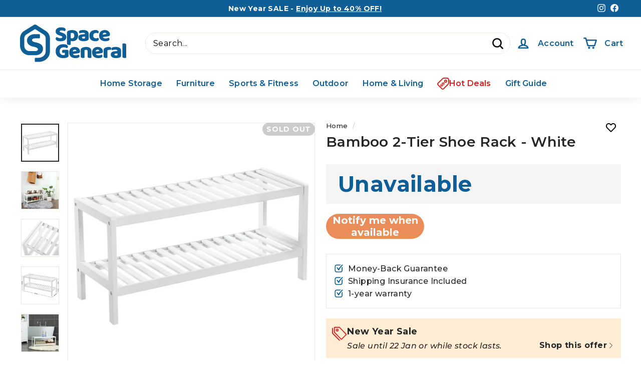

--- FILE ---
content_type: text/javascript; charset=utf-8
request_url: https://www.spacegeneral.co.nz/products/bamboo-2-tier-shoe-rack-white.js
body_size: 1286
content:
{"id":7668090044659,"title":"Bamboo 2-Tier Shoe Rack - White","handle":"bamboo-2-tier-shoe-rack-white","description":"\u003cp\u003eThis shoe rack is made of bamboo which is natural, renewable and brings a breath of fresh air to your home; it is also durable and tough, giving each shelf a static load of 10 kg each. And don't think this shelf is just a shoe rack! With a compact, space-saving 70 x 26 x 33 cm size, you can use it as a plant rack in your living room, toy organiser in your bedroom, bathroom cabinet or mini bookcase in your bedroom\u003c\/p\u003e\n\u003cp class=\"a-spacing-base\"\u003e\u003cstrong\u003e\u003cspan class=\"a-text-bold\"\u003eMake the Right Choice: \u003c\/span\u003e\u003c\/strong\u003eIf your shoes are scattered around the house: hallway, bedroom, living room, bathroom, and even kitchen, then it's time to make your life easier! Tidy them up on this refined white shoe rack with 2 bamboo shelves; with an elegant finish, it's the perfect way to display your shoes and choose the one that best matches your outfit.\u003c\/p\u003e\n\u003cp class=\"a-spacing-base\"\u003e\u003cspan class=\"a-text-bold\"\u003e\u003cstrong\u003eShoes and jandals:\u003c\/strong\u003e\u003cspan\u003e \u003c\/span\u003e\u003c\/span\u003eAlthough simple and compact, this 70 x 26 x 33 cm (L x W x H) shoe rack can support up to 10 kg per shelf of trainers, boots and moccasins. And what about jandals? There's room for those, too! You can simply use the space between the bottom shelf and the floor.\u003c\/p\u003e\n\u003cp class=\"a-spacing-base\"\u003e\u003cstrong\u003eSpecifications:\u003c\/strong\u003e\u003cbr\u003e\u003cbr\u003eColour: White\u003cbr\u003eProduct Material: Natural Bamboo\u003cbr\u003eProduct Size: 70cm x 26cm x 33cm \u003cspan class=\"a-list-item\" data-mce-fragment=\"1\"\u003e\u003cspan data-mce-fragment=\"1\"\u003e(Length x Width x Height)\u003c\/span\u003e\u003c\/span\u003e\u003cbr\u003eProduct Weight: 2.6 kg\u003cbr\u003eMax. Static Load Capacity of Each Shelf: 10 kg\u003cbr\u003e\u003c\/p\u003e\n\u003cp class=\"a-spacing-base\"\u003e\u003cstrong\u003ePackage Contents:\u003c\/strong\u003e\u003cbr\u003e\u003cbr\u003e1 x 2-Tier Shoe Rack\u003cbr\u003e1 x Fittings Bag\u003cbr\u003e1 x Instructions (EN, IT, DE, FR, ES)\u003cbr\u003e\u003c\/p\u003e","published_at":"2022-06-23T14:42:56+12:00","created_at":"2022-05-13T14:18:01+12:00","vendor":"Songmics","type":"Shoe Storage","tags":["bamboo","flag:tags","oldEtaDate:","promotion:new-year-sale","shoe storage"],"price":3900,"price_min":3900,"price_max":3900,"available":false,"price_varies":false,"compare_at_price":4599,"compare_at_price_min":4599,"compare_at_price_max":4599,"compare_at_price_varies":false,"variants":[{"id":42761617506547,"title":"Default Title","option1":"Default Title","option2":null,"option3":null,"sku":"LBS02WT","requires_shipping":true,"taxable":true,"featured_image":null,"available":false,"name":"Bamboo 2-Tier Shoe Rack - White","public_title":null,"options":["Default Title"],"price":3900,"weight":2600,"compare_at_price":4599,"inventory_management":"shopify","barcode":"6955880340552","requires_selling_plan":false,"selling_plan_allocations":[]}],"images":["\/\/cdn.shopify.com\/s\/files\/1\/0613\/5178\/8787\/products\/2_092783b7-fb97-4eda-88b1-fb3b2074ca1a.png?v=1655947637","\/\/cdn.shopify.com\/s\/files\/1\/0613\/5178\/8787\/products\/71R6p1eVlrL._AC_SL1500.jpg?v=1655947637","\/\/cdn.shopify.com\/s\/files\/1\/0613\/5178\/8787\/products\/61thY68jIlL._AC_SL1500.jpg?v=1655947637","\/\/cdn.shopify.com\/s\/files\/1\/0613\/5178\/8787\/products\/51_T8Cb4iRL._AC_SL1500.jpg?v=1655947637","\/\/cdn.shopify.com\/s\/files\/1\/0613\/5178\/8787\/products\/71YwY_b7IQL._AC_SL1500.jpg?v=1655947637","\/\/cdn.shopify.com\/s\/files\/1\/0613\/5178\/8787\/products\/71lOXpwIiLL._AC_SL1500.jpg?v=1655947637"],"featured_image":"\/\/cdn.shopify.com\/s\/files\/1\/0613\/5178\/8787\/products\/2_092783b7-fb97-4eda-88b1-fb3b2074ca1a.png?v=1655947637","options":[{"name":"Title","position":1,"values":["Default Title"]}],"url":"\/products\/bamboo-2-tier-shoe-rack-white","media":[{"alt":null,"id":30192224567539,"position":1,"preview_image":{"aspect_ratio":1.0,"height":1065,"width":1065,"src":"https:\/\/cdn.shopify.com\/s\/files\/1\/0613\/5178\/8787\/products\/2_092783b7-fb97-4eda-88b1-fb3b2074ca1a.png?v=1655947637"},"aspect_ratio":1.0,"height":1065,"media_type":"image","src":"https:\/\/cdn.shopify.com\/s\/files\/1\/0613\/5178\/8787\/products\/2_092783b7-fb97-4eda-88b1-fb3b2074ca1a.png?v=1655947637","width":1065},{"alt":null,"id":29957880905971,"position":2,"preview_image":{"aspect_ratio":1.0,"height":1500,"width":1500,"src":"https:\/\/cdn.shopify.com\/s\/files\/1\/0613\/5178\/8787\/products\/71R6p1eVlrL._AC_SL1500.jpg?v=1655947637"},"aspect_ratio":1.0,"height":1500,"media_type":"image","src":"https:\/\/cdn.shopify.com\/s\/files\/1\/0613\/5178\/8787\/products\/71R6p1eVlrL._AC_SL1500.jpg?v=1655947637","width":1500},{"alt":null,"id":29957880742131,"position":3,"preview_image":{"aspect_ratio":1.051,"height":1427,"width":1500,"src":"https:\/\/cdn.shopify.com\/s\/files\/1\/0613\/5178\/8787\/products\/61thY68jIlL._AC_SL1500.jpg?v=1655947637"},"aspect_ratio":1.051,"height":1427,"media_type":"image","src":"https:\/\/cdn.shopify.com\/s\/files\/1\/0613\/5178\/8787\/products\/61thY68jIlL._AC_SL1500.jpg?v=1655947637","width":1500},{"alt":null,"id":29957880807667,"position":4,"preview_image":{"aspect_ratio":1.546,"height":892,"width":1379,"src":"https:\/\/cdn.shopify.com\/s\/files\/1\/0613\/5178\/8787\/products\/51_T8Cb4iRL._AC_SL1500.jpg?v=1655947637"},"aspect_ratio":1.546,"height":892,"media_type":"image","src":"https:\/\/cdn.shopify.com\/s\/files\/1\/0613\/5178\/8787\/products\/51_T8Cb4iRL._AC_SL1500.jpg?v=1655947637","width":1379},{"alt":null,"id":29957880840435,"position":5,"preview_image":{"aspect_ratio":1.0,"height":1500,"width":1500,"src":"https:\/\/cdn.shopify.com\/s\/files\/1\/0613\/5178\/8787\/products\/71YwY_b7IQL._AC_SL1500.jpg?v=1655947637"},"aspect_ratio":1.0,"height":1500,"media_type":"image","src":"https:\/\/cdn.shopify.com\/s\/files\/1\/0613\/5178\/8787\/products\/71YwY_b7IQL._AC_SL1500.jpg?v=1655947637","width":1500},{"alt":null,"id":29957880774899,"position":6,"preview_image":{"aspect_ratio":1.0,"height":1500,"width":1500,"src":"https:\/\/cdn.shopify.com\/s\/files\/1\/0613\/5178\/8787\/products\/71lOXpwIiLL._AC_SL1500.jpg?v=1655947637"},"aspect_ratio":1.0,"height":1500,"media_type":"image","src":"https:\/\/cdn.shopify.com\/s\/files\/1\/0613\/5178\/8787\/products\/71lOXpwIiLL._AC_SL1500.jpg?v=1655947637","width":1500}],"requires_selling_plan":false,"selling_plan_groups":[]}

--- FILE ---
content_type: image/svg+xml
request_url: https://www.spacegeneral.co.nz/cdn/shop/files/Space-Genral-Website-Workmark_Brandmark_1e20b815-060e-434e-99fd-375d47ec1abf_220x.svg?v=1767658328
body_size: 2110
content:
<svg xml:space="preserve" style="enable-background:new 0 0 600 213;" viewBox="0 0 600 213" y="0px" x="0px" xmlns:xlink="http://www.w3.org/1999/xlink" xmlns="http://www.w3.org/2000/svg" id="Layer_1" version="1.1">
<style type="text/css">
	.st0{fill:none;}
	.st1{fill:#0F5E96;}
</style>
<g id="a">
</g>
<g id="b">
	<g id="c">
		<g>
			<g>
				<rect height="213" width="600" class="st0" x="0"></rect>
				<path d="M261.6,71.6c0-6.6-2.1-11.8-6.3-15.7c-4.2-3.9-10.2-7.1-18.2-9.6l-6.6-2.1c-2.1-0.7-3.7-1.4-4.8-2.2
					c-1.1-0.8-1.7-1.8-1.7-3c0-1.6,0.9-2.9,2.6-3.9c1.7-1,4.5-1.5,8.3-1.5c3.8,0,7.1,0.4,10.2,1.3c3.1,0.9,5.6,1.9,7.4,3
					c1.4-1.1,2.6-2.4,3.6-3.9c1-1.6,1.5-3.4,1.5-5.4c0-2.9-1.1-5.2-3.3-7.1c-2.2-1.9-5.1-3.2-8.9-4.1c-3.8-0.9-8.1-1.4-12.9-1.4
					c-9.9,0-17.6,2.1-23,6.3c-5.5,4.2-8.2,9.8-8.2,16.8c0,4.8,1.1,8.6,3.1,11.6c2.1,3,5,5.4,8.7,7.2c3.7,1.8,8,3.6,12.9,5.2l5.3,1.7
					c2.4,0.8,4.3,1.7,5.7,2.7c1.3,0.9,2,2.2,2,3.9s-0.8,3.1-2.5,4.4c-1.7,1.3-4.6,2-8.7,2c-4.1,0-7.7-0.7-11.1-2
					c-3.4-1.3-6.2-2.9-8.6-4.7c-1.7,0.9-3.2,2.2-4.6,3.9c-1.4,1.7-2.1,3.7-2.1,6.1c0,3,1.2,5.6,3.6,7.8c2.4,2.1,5.7,3.7,9.8,4.8
					c4.1,1.1,8.7,1.6,13.8,1.6c10.8,0,19-2.2,24.7-6.6C258.8,84.2,261.6,78.5,261.6,71.6L261.6,71.6L261.6,71.6z" class="st1"></path>
				<path d="M277.1,116.1c2,0,3.9-0.1,5.6-0.4c1.7-0.3,3-0.5,4-0.7V93.2c0.7,0.2,1.4,0.5,2.2,0.7c2.3,0.7,5,1,8,1
					c6,0,11.4-1.2,16.1-3.7c4.7-2.5,8.5-6.1,11.2-10.8c2.8-4.8,4.1-10.6,4.1-17.6s-1.4-13.3-4.3-17.9c-2.8-4.7-6.8-8.1-11.9-10.2
					c-5.1-2.2-11-3.3-17.8-3.3c-4.9,0-9.5,0.5-13.6,1.5c-4.1,1-7.4,2.4-10,4c-1.7,1.1-3,2.3-4,3.8c-1,1.5-1.4,3.3-1.4,5.6v60
					c0,3.8,0.9,6.4,2.8,7.8C270,115.4,273,116.1,277.1,116.1L277.1,116.1z M289.9,48.2c1.3-0.4,2.8-0.6,4.4-0.6
					c2.7,0,4.9,0.5,6.7,1.6c1.8,1.1,3.2,2.7,4.1,4.9c0.9,2.2,1.4,5,1.4,8.6c0,5.1-1.1,9-3.3,11.7c-2.2,2.7-5.4,4-9.6,4
					c-2.3,0-4.4-0.4-6.3-1.4c-0.3-0.1-0.5-0.3-0.8-0.4V49.5C287.4,49,288.5,48.6,289.9,48.2L289.9,48.2L289.9,48.2z" class="st1"></path>
				<path d="M381.8,90.2c1.7-1,3.1-2.2,4.3-3.5s1.8-3.1,1.8-5.2V53.8c0-7.7-2.7-13.4-8.2-17.1
					c-5.5-3.7-12.8-5.5-21.9-5.5c-2.9,0-6,0.2-9.4,0.6c-3.3,0.4-6.2,1.1-8.6,2c-4.3,1.6-6.4,4.4-6.4,8.4c0,1.6,0.4,3.2,1.1,4.7
					c0.8,1.5,1.7,2.6,2.8,3.4c2.4-1,5.2-1.8,8.2-2.5c3.1-0.7,6.1-1,9.2-1c4,0,7.1,0.5,9.2,1.5c2.1,1,3.2,2.7,3.2,5.1v0.9l-16.4,1.7
					c-7.1,0.7-12.4,2.6-15.9,5.7c-3.5,3-5.2,7.4-5.2,13.1c0,6.7,2.7,11.8,8,15.1c5.3,3.3,12.4,5,21.2,5c4.9,0,9.3-0.4,13.2-1.2
					C375.8,92.9,379.1,91.7,381.8,90.2L381.8,90.2L381.8,90.2z M367.3,78.1c-0.8,0.5-2.1,0.9-3.8,1.2c-1.7,0.3-3.3,0.4-4.7,0.4
					c-3.1,0-5.3-0.5-6.6-1.5c-1.3-1-2-2.4-2-4c0-1.6,0.8-2.9,2.3-3.7c1.5-0.8,3.4-1.3,5.8-1.5l9-0.7L367.3,78.1L367.3,78.1
					L367.3,78.1z" class="st1"></path>
				<path d="M408.2,91.3c5.1,2.4,11.2,3.6,18.1,3.6c6.1,0,10.8-1,14.1-3c3.3-2,5-4.6,5-7.9c0-1.9-0.4-3.5-1.2-4.8
					c-0.8-1.3-2-2.6-3.6-3.7c-1.3,0.7-3,1.3-5,1.9s-4.2,0.9-6.7,0.9c-4.3,0-8-1.2-10.9-3.7c-2.9-2.5-4.4-6.2-4.4-11.4
					s1.5-9,4.6-11.6c3.1-2.6,6.7-3.9,10.9-3.9c2.3,0,4.5,0.3,6.5,0.9c2,0.6,3.7,1.2,5.1,1.9c1-1,1.9-2.2,2.6-3.5
					c0.8-1.4,1.1-2.8,1.1-4.4c0-3.4-1.7-6.1-5-8.3c-3.3-2.1-7.9-3.2-13.9-3.2c-6,0-11.6,1.2-16.7,3.5c-5.1,2.3-9.2,5.9-12.3,10.6
					c-3.1,4.7-4.6,10.7-4.6,17.9c0,6.8,1.4,12.6,4.2,17.3C399,85.4,403,88.9,408.2,91.3L408.2,91.3L408.2,91.3z" class="st1"></path>
				<path d="M464.2,91.4c5.2,2.4,11.1,3.6,17.6,3.6c4.7,0,8.8-0.4,12.4-1.2c3.6-0.8,6.4-2.1,8.5-3.9s3.1-4,3.1-6.7
					c0-1.6-0.5-3.2-1.4-4.7c-0.9-1.5-2-2.6-3.4-3.5c-1.9,1.1-4.5,2-7.7,3c-3.2,0.9-6.5,1.4-10,1.4s-7-0.7-10-2.2
					c-2.4-1.2-4.1-3.2-5.1-5.9l31.1-4.6c2.8-0.4,5.1-1.4,6.7-2.8c1.6-1.5,2.4-3.6,2.4-6.4c0-5.1-1.3-9.6-3.8-13.5
					c-2.5-3.9-6-7-10.4-9.2c-4.4-2.3-9.6-3.4-15.6-3.4c-3.9,0-7.8,0.6-11.5,1.8c-3.7,1.2-7.1,3-10.1,5.5c-3,2.5-5.4,5.7-7.2,9.6
					c-1.8,3.9-2.7,8.6-2.7,14.1c0,7.3,1.5,13.4,4.6,18.2C454.8,85.3,458.9,88.9,464.2,91.4L464.2,91.4L464.2,91.4z M470.4,49.8
					c2.2-2.1,5-3.2,8.3-3.2c3.3,0,5.5,0.8,7,2.5c1.5,1.6,2.3,3.3,2.5,4.9L467,57.4C467.4,54.2,468.5,51.6,470.4,49.8L470.4,49.8
					L470.4,49.8z" class="st1"></path>
				<path d="M266,144.1h-21.2c-2.2,0-4,0.7-5.3,2c-1.4,1.3-2.1,3.5-2.1,6.4c0,1.6,0.2,3.2,0.7,4.7
					c0.5,1.5,0.9,2.7,1.4,3.6H253v11.8c-0.8,0.3-1.8,0.7-3.2,1.1c-1.4,0.4-3,0.6-4.8,0.6c-4.1,0-7.7-0.8-10.9-2.5
					c-3.2-1.6-5.7-4.1-7.5-7.5c-1.8-3.3-2.7-7.5-2.7-12.4c0-4.5,0.9-8.5,2.8-11.8c1.9-3.3,4.5-5.9,8-7.8c3.4-1.8,7.4-2.8,11.8-2.8
					c4.1,0,7.7,0.6,10.9,1.7c3.2,1.2,5.8,2.3,7.9,3.6c1.4-0.9,2.7-2.2,3.8-3.8c1.1-1.6,1.6-3.4,1.6-5.5c0-2.7-1.1-5.1-3.1-7.1
					c-2.1-2-5.1-3.6-9-4.7c-3.9-1.1-8.5-1.7-13.7-1.7c-8.1,0-15.5,1.5-22,4.6c-6.6,3-11.8,7.5-15.7,13.4c-3.9,5.9-5.8,13.2-5.8,21.8
					c0,9.2,1.9,16.7,5.8,22.6c3.8,5.8,9.1,10.1,15.6,12.8c6.6,2.7,13.9,4.1,21.9,4.1c4.4,0,8.9-0.5,13.4-1.5c4.5-1,7.9-2.1,10.2-3.5
					c2-1.2,3.5-2.3,4.4-3.6c0.9-1.2,1.4-3.1,1.4-5.7v-25.4c0-2.5-0.7-4.4-2.1-5.7C270.5,144.8,268.6,144.1,266,144.1L266,144.1
					L266,144.1z" class="st1"></path>
				<path d="M324.9,130.9c-4.4-2.3-9.6-3.4-15.6-3.4c-3.9,0-7.8,0.6-11.5,1.8c-3.7,1.2-7.1,3-10.1,5.5
					c-3,2.5-5.4,5.7-7.2,9.6c-1.8,3.9-2.7,8.6-2.7,14.1c0,7.3,1.5,13.4,4.6,18.2c3.1,4.8,7.2,8.5,12.4,10.9
					c5.2,2.4,11.1,3.6,17.6,3.6c4.7,0,8.8-0.4,12.4-1.2c3.6-0.8,6.4-2.1,8.5-3.9c2-1.8,3.1-4,3.1-6.7c0-1.6-0.5-3.2-1.4-4.7
					c-0.9-1.5-2-2.6-3.4-3.5c-1.9,1.1-4.5,2.1-7.7,3c-3.2,0.9-6.5,1.4-10,1.4s-7-0.7-10-2.2c-2.4-1.2-4.1-3.2-5.1-5.9l31.1-4.6
					c2.8-0.4,5.1-1.4,6.7-2.8c1.6-1.5,2.4-3.6,2.4-6.4c0-5.1-1.3-9.6-3.8-13.5C332.8,136.2,329.3,133.1,324.9,130.9L324.9,130.9z
					 M297.7,153.6c0.4-3.2,1.5-5.8,3.4-7.6c2.2-2.1,5-3.2,8.3-3.2c3.3,0,5.5,0.8,7,2.5c1.5,1.6,2.3,3.3,2.5,4.9L297.7,153.6
					L297.7,153.6L297.7,153.6z" class="st1"></path>
				<path d="M395.4,133.6c-5.1-4.1-12.4-6.1-21.8-6.1c-5.2,0-10,0.6-14.3,1.8c-4.3,1.2-8,2.8-10.8,4.7
					c-1.7,1.2-3,2.4-4,3.8c-1,1.4-1.4,3.2-1.4,5.4v37.1c0,3.8,0.9,6.4,2.8,7.8c1.9,1.4,4.9,2.1,9,2.1c2,0,3.9-0.1,5.6-0.4
					c1.7-0.2,3-0.5,4-0.7v-43c1.3-0.7,2.7-1.2,4.2-1.6c1.5-0.4,3-0.6,4.7-0.6c2.5,0,4.5,0.6,6.1,1.8c1.5,1.2,2.3,3.1,2.3,5.6v29.1
					c0,3.8,0.9,6.4,2.8,7.8c1.9,1.4,4.9,2.1,9,2.1c2,0,3.9-0.1,5.6-0.4c1.7-0.3,3-0.5,4-0.7v-38.5
					C403.1,143.3,400.5,137.6,395.4,133.6L395.4,133.6L395.4,133.6z" class="st1"></path>
				<path d="M454.4,130.9c-4.4-2.3-9.6-3.4-15.6-3.4c-3.9,0-7.8,0.6-11.5,1.8c-3.7,1.2-7.1,3-10.1,5.5
					c-3,2.5-5.4,5.7-7.2,9.6c-1.8,3.9-2.7,8.6-2.7,14.1c0,7.3,1.5,13.4,4.6,18.2c3.1,4.8,7.2,8.5,12.4,10.9
					c5.2,2.4,11.1,3.6,17.6,3.6c4.7,0,8.8-0.4,12.4-1.2c3.6-0.8,6.4-2.1,8.5-3.9c2-1.8,3.1-4,3.1-6.7c0-1.6-0.5-3.2-1.4-4.7
					c-0.9-1.5-2-2.6-3.4-3.5c-1.9,1.1-4.5,2.1-7.7,3c-3.2,0.9-6.5,1.4-10,1.4s-7-0.7-10-2.2c-2.4-1.2-4.1-3.2-5.1-5.9l31.1-4.6
					c2.8-0.4,5.1-1.4,6.7-2.8c1.6-1.5,2.4-3.6,2.4-6.4c0-5.1-1.3-9.6-3.8-13.5C462.3,136.2,458.8,133.1,454.4,130.9L454.4,130.9
					L454.4,130.9z M427.2,153.6c0.4-3.2,1.5-5.8,3.4-7.6c2.2-2.1,5-3.2,8.4-3.2c3.4,0,5.5,0.8,7,2.5c1.5,1.6,2.3,3.3,2.5,4.9
					L427.2,153.6L427.2,153.6L427.2,153.6z" class="st1"></path>
				<path d="M515.2,141.2c0.4-1.3,0.6-2.6,0.6-4.1c0-6.3-4.6-9.5-13.7-9.5c-4.2,0-8.2,0.4-12.2,1.4
					c-3.9,0.9-7.4,2.2-10.3,3.9c-2.1,1.3-3.8,2.9-5.1,4.6c-1.3,1.8-2,3.8-2,6.2v36.6c0,3.8,0.9,6.4,2.8,7.8c1.9,1.4,4.9,2.1,9,2.1
					c2,0,3.9-0.1,5.6-0.4c1.7-0.3,3-0.5,4-0.7v-42.2c1.7-1,3.8-1.7,6.2-2.2c2.3-0.5,4.6-0.7,6.7-0.7c1.4,0,2.7,0,3.9,0.1
					c1.2,0.1,2.2,0.2,3,0.4C514.2,143.5,514.7,142.5,515.2,141.2L515.2,141.2L515.2,141.2z" class="st1"></path>
				<path d="M563,132.9c-5.5-3.7-12.8-5.5-21.9-5.5c-2.9,0-6,0.2-9.3,0.6c-3.3,0.4-6.2,1.1-8.6,2
					c-4.3,1.6-6.4,4.4-6.4,8.4c0,1.6,0.4,3.2,1.1,4.7c0.8,1.5,1.7,2.6,2.8,3.4c2.4-1,5.2-1.8,8.2-2.5c3.1-0.7,6.1-1,9.2-1
					c4,0,7.1,0.5,9.2,1.5c2.1,1,3.2,2.7,3.2,5.1v0.9l-16.4,1.7c-7.1,0.7-12.4,2.6-15.9,5.7c-3.5,3-5.2,7.4-5.2,13.1
					c0,6.7,2.7,11.8,8,15.1c5.3,3.3,12.4,5,21.2,5c4.9,0,9.3-0.4,13.2-1.2c3.8-0.8,7.1-2,9.8-3.6c1.7-1,3.1-2.2,4.3-3.5
					c1.2-1.4,1.8-3.1,1.8-5.2V150C571.2,142.2,568.5,136.6,563,132.9L563,132.9L563,132.9z M550.7,174.3c-0.8,0.5-2.1,0.9-3.8,1.2
					c-1.7,0.3-3.3,0.4-4.7,0.4c-3.1,0-5.3-0.5-6.6-1.5c-1.3-1-2-2.4-2-4c0-1.6,0.8-2.9,2.3-3.7c1.5-0.8,3.4-1.3,5.8-1.5l9-0.7
					L550.7,174.3L550.7,174.3L550.7,174.3z" class="st1"></path>
				<path d="M597.2,109.8c-1.8-1.4-4.8-2-9-2c-2,0-3.9,0.1-5.6,0.4c-1.7,0.3-3,0.5-4,0.7v71.5c0,3.8,0.9,6.4,2.8,7.8
					c1.9,1.4,4.9,2.1,9,2.1c2,0,3.9-0.1,5.6-0.4s3-0.5,4-0.7v-71.5C600,113.7,599.1,111.1,597.2,109.8L597.2,109.8L597.2,109.8z" class="st1"></path>
				<path d="M168.4,72.8c-1.7-14.4-9.5-27.3-21.6-35.4c-0.1,0-0.1-0.1-0.2-0.1l-55-35.3c-3.9-2.5-9-2.6-13-0.1
					L22.2,37.2c-0.1,0.1-0.2,0.1-0.3,0.2C8.2,46.6,0,62.1,0,78.9v41.9c0,29.7,23.6,54,52.7,54h17.8l13.2,0.1c9,0,16.9-1.5,23.8-4.4
					c6.9-2.9,12.3-7.2,16.3-12.7c4-5.6,6-12.4,6-20.4c0-5.2-1-9.7-3-13.7c-2-3.9-4.8-7.3-8.4-10.2c-3.6-2.9-8-5.3-13-7.3
					c-5-2-10.6-3.6-16.8-4.8c-2.7-0.4-5.3-1-7.8-1.7s-4.7-1.6-6.6-2.6c-1.9-1.1-3.4-2.2-4.6-3.6c-1.1-1.3-1.7-2.9-1.7-4.8
					c0-2.1,0.7-3.9,2-5.4c1.3-1.5,3.2-2.6,5.6-3.5c1.7-0.6,3.6-1,5.8-1.1h26.6c2.5,0,4.5-2,4.5-4.5v-15c0-2.5-2-4.5-4.5-4.5h-7.9
					c-0.5-0.1-0.9-0.1-1.4-0.1H83.7c-5.8,0-11.5,0.8-16.8,2.6c-5.4,1.7-10.1,4.1-14.2,7.3c-4.1,3.2-7.4,6.9-9.8,11.3
					c-2.4,4.4-3.6,9.1-3.6,14.3c0,4.8,0.8,9.2,2.4,13.2c1.6,3.9,4,7.4,7.2,10.4c3.2,3,7.2,5.6,12,7.7c4.8,2.1,10.5,3.9,17,5.3
					c2.4,0.4,4.7,1,6.9,1.6c2.2,0.6,4.4,1.3,6.4,2.2c2,0.8,3.8,1.7,5.2,2.7s2.6,2.2,3.4,3.5c0.8,1.3,1.3,2.8,1.3,4.5
					c0,2.2-0.7,4.1-2,5.5c-1.3,1.5-3.3,2.6-5.7,3.4c-2.5,0.8-5.2,1.2-8.3,1.2h-3.3c-0.2,0-0.5-0.1-0.7-0.1H52.2
					C36.6,150.9,24,137.4,24,120.8V78.9c0-8.9,4.2-17.1,11.3-21.9L85,25.8l48.4,31.1c7.1,4.8,11.4,13,11.4,21.9v30.8
					c0,0.5,0,0.9,0.1,1.4v41.3c0,24.2-20.3,35.9-40.3,37.1H88.1c-2.5,0-4.5,2-4.5,4.5v14.7c0,2.5,2,4.5,4.5,4.5h6
					c0.5,0.1,1,0.1,1.5,0.1h5.7c1.4,0,2.8,0,4.2-0.1h0.1c37-1.8,63.4-26.7,63.4-60.7V75.9C168.9,74.8,168.7,73.8,168.4,72.8
					L168.4,72.8L168.4,72.8z" class="st1"></path>
			</g>
		</g>
	</g>
</g>
</svg>


--- FILE ---
content_type: image/svg+xml
request_url: https://www.spacegeneral.co.nz/cdn/shop/files/hot-deals-icon_small.svg?v=1764907848
body_size: 466
content:
<svg xmlns="http://www.w3.org/2000/svg" fill="none" viewBox="0 0 24 24" height="24" width="24">
<mask height="24" width="24" y="0" x="0" maskUnits="userSpaceOnUse" style="mask-type:luminance" id="mask0_81_2095">
<path fill="white" d="M24 0H0V24H24V0Z"></path>
</mask>
<g mask="url(#mask0_81_2095)">
<mask height="24" width="24" y="0" x="0" maskUnits="userSpaceOnUse" style="mask-type:luminance" id="mask1_81_2095">
<path fill="white" d="M24 0H0V24H24V0Z"></path>
</mask>
<g mask="url(#mask1_81_2095)">
<path fill="#D92321" d="M14.1762 0C12.4802 0 10.8482 0.672003 9.63222 1.888L0.92819 10.56C-0.319813 11.84 -0.319813 13.888 0.92819 15.168L8.83219 23.072C10.1122 24.32 12.1602 24.32 13.4402 23.072L22.1442 14.368C23.3282 13.152 24.0002 11.52 24.0002 9.82398V4.16C24.0002 1.888 22.1122 0 19.8402 0H14.1762ZM14.1762 2.016H19.8402C21.0562 2.016 22.0162 2.976 22.0162 4.192V9.85598C22.0162 11.008 21.5362 12.16 20.7362 12.96L12.0002 21.632C11.5202 22.112 10.7522 22.112 10.2402 21.632L2.36819 13.728C1.88819 13.248 1.88819 12.48 2.36819 11.968L11.0722 3.264C11.8722 2.464 12.9922 1.984 14.1762 2.016Z"></path>
<path fill="#D92321" d="M14.5917 4.92819C13.3757 6.14419 13.3757 8.19219 14.5917 9.40819C15.8077 10.6242 17.8557 10.6242 19.0717 9.40819C20.2877 8.19219 20.2877 6.14419 19.0717 4.92819C17.8557 3.68019 15.8077 3.68019 14.5917 4.92819ZM15.9997 6.33619C16.4797 5.85619 17.1837 5.85619 17.6637 6.33619C18.1437 6.81619 18.1437 7.5202 17.6637 8.0002C17.1837 8.4802 16.4797 8.4802 15.9997 8.0002C15.5517 7.5202 15.5517 6.81619 15.9997 6.33619Z"></path>
<path fill="#D92321" d="M7.87258 17.4723C7.52058 17.8243 6.97658 17.8243 6.65658 17.4723C6.30458 17.1203 6.30458 16.5763 6.65658 16.2563L6.81658 16.0963C6.62458 15.7123 6.56058 15.3283 6.56058 14.9123C6.56058 14.2403 6.81658 13.5363 7.32858 13.0243C7.68058 12.6723 8.22458 12.6723 8.54458 13.0243C8.89658 13.3763 8.89658 13.9203 8.54458 14.2403C8.35258 14.4323 8.25658 14.6563 8.25658 14.9123C8.25658 15.1683 8.35258 15.3923 8.54458 15.5843C8.73658 15.7763 8.96058 15.8723 9.21662 15.8723C9.44062 15.8723 9.69662 15.7763 9.88862 15.5843C10.0806 15.3923 10.1766 15.1683 10.1766 14.9123C10.1766 14.6563 10.0806 14.4323 9.88862 14.2403L9.82462 14.1763C9.34462 13.6643 9.08862 12.9923 9.08862 12.3523C9.08862 11.6803 9.34462 10.9763 9.85662 10.4643L9.92062 10.4003C10.4326 9.92032 11.1046 9.66432 11.7446 9.66432C12.1606 9.66432 12.5446 9.76032 12.9286 9.95232L13.0886 9.79232C13.4406 9.44032 13.9846 9.44032 14.3046 9.79232C14.6566 10.1443 14.6566 10.6883 14.3046 11.0083L14.1446 11.1683C14.3366 11.5523 14.4006 11.9363 14.4006 12.3523C14.4006 13.0243 14.1446 13.7283 13.6326 14.2403C13.2806 14.5923 12.7366 14.5923 12.4166 14.2403C12.0646 13.8883 12.0646 13.3443 12.4166 13.0243C12.6086 12.8323 12.7046 12.6083 12.7046 12.3523C12.7046 12.1283 12.6086 11.8723 12.4486 11.7123L12.4166 11.6803C12.2246 11.5203 12.0006 11.4243 11.7766 11.4243C11.5526 11.4243 11.3286 11.5203 11.1366 11.6803L11.1046 11.7123C10.9126 11.9043 10.8166 12.1283 10.8166 12.3843C10.8166 12.6083 10.9126 12.8323 11.0726 13.0243L11.1046 13.0563C11.6166 13.5683 11.8726 14.2723 11.8726 14.9443C11.8726 15.6163 11.6166 16.3203 11.1046 16.8323C10.5926 17.3443 9.88862 17.6003 9.21662 17.6003C8.80058 17.6003 8.41658 17.5043 8.03258 17.3443L7.87258 17.4723Z"></path>
</g>
</g>
</svg>
